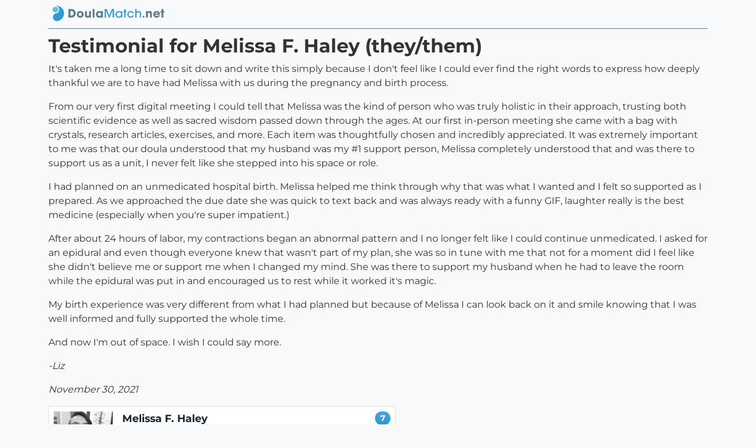

--- FILE ---
content_type: text/html; charset=utf-8
request_url: https://doulamatch.net/testimonial/detail/72492
body_size: 2281
content:
<!DOCTYPE html><html lang=en><head id=Head1 runat=server><meta charset=utf-8><meta property=og:site_name content=DoulaMatch><meta name=viewport content="width=device-width, initial-scale=1"><link rel=stylesheet href="/dist/styles.css?v=3"><meta name=author content=DoulaMatch.net><link rel=apple-touch-icon sizes=180x180 href=/apple-touch-icon.png><link rel=icon type=image/png sizes=32x32 href=/favicon-32x32.png><link rel=icon type=image/png sizes=16x16 href=/favicon-16x16.png><link rel=manifest href=/site.webmanifest><link rel=mask-icon href=/safari-pinned-tab.svg color=#5bbad5><meta name=msapplication-TileColor content=#da532c><meta name=theme-color content=#ffffff><script src=/static/js/modernizr-custom.js></script><title>Testimonial for Melissa F. Haley (they/them) from Liz</title><meta name=description content="A testimonial from Liz for doula services provided by Melissa F. Haley (they/them)"><meta property=og:title content="A testimonial from Liz for doula services provided by Melissa F. Haley (they/them)"><meta property=og:description content="It's taken me a long time to sit down and write this simply because I don't feel like I could ever find the right words to express how deeply thankful we are to have had Melissa with us during the pre..."><meta property=og:image content="https://doulamatch.net/doulafiles/24645/24645_thumb.jpg?v=5"><meta property=og:image:width content=100px><meta property=og:image:height content=100px><meta property=og:url content=https://doulamatch.net/testimonial/detail/72492><meta property=og:type content=article><meta property=og:article:published_time content=2021-11-30><meta property=og:article:author content=Liz><link rel=canonical href=https://doulamatch.net/testimonial/detail/72492><body class=bg-light><div class=container-lg><nav class="navbar navbar-light bg-light ms-0" style=padding-top:0;padding-bottom:0> <a class=navbar-brand href="/" target=_top> <picture> <img src=/static/img/logo_wide_trans.png class=nav-logo width=100% height=auto alt="DoulaMatch.net: find your perfect doula now"> </picture> </a> </nav><div class="row nav-border"><div class=col></div></div></div><div class=container-lg><div class=row><div class=col-12><h2>Testimonial for Melissa F. Haley (they/them)</h2><p>It's taken me a long time to sit down and write this simply because I don't feel like I could ever find the right words to express how deeply thankful we are to have had Melissa with us during the pregnancy and birth process.&nbsp;<p>From our very first digital meeting I could tell that Melissa was the kind of person who was truly holistic in their approach, trusting both scientific evidence as well as sacred wisdom passed down through the ages. At our first in-person meeting she came with a bag with crystals, research articles, exercises, and more. Each item was thoughtfully chosen and incredibly appreciated. It was extremely important to me was that our doula understood that my husband was my #1 support person, Melissa completely understood that and was there to support us as a unit, I never felt like she stepped into his space or role.&nbsp;<p>I had planned on an unmedicated hospital birth. Melissa helped me think through why that was what I wanted and I felt so supported as I prepared. As we approached the due date she was quick to text back and was always ready with a funny GIF, laughter really is the best medicine (especially when you're super impatient.)&nbsp;<p>After about 24 hours of labor, my contractions began an abnormal pattern and I no longer felt like I could continue unmedicated. I asked for an epidural and even though everyone knew that wasn't part of my plan, she was so in tune with me that not for a moment did I feel like she didn't believe me or support me when I changed my mind. She was there to support my husband when he had to leave the room while the epidural was put in and encouraged us to rest while it worked it's magic.&nbsp;<p>My birth experience was very different from what I had planned but because of Melissa I can look back on it and smile knowing that I was well informed and fully supported the whole time.&nbsp;<p>And now I'm out of space. I wish I could say more.<p><i>-Liz</i><p><i>November 30, 2021</i><div class="search-results doulas"><div class=row><div class="col two-up" style=max-width:600px><div class="row-fluid search-result-doula"><div class="d-flex flex-row"><div class=p-2><div><a href=/profile/24645/melissa-f-haley-they-them target=_top><img src="/doulafiles/24645/24645_thumb.jpg?v=5" alt="a photo from Melissa F. Haley (they/them)" width=100 height=100></a></div></div><div class="p-2 w-100"><div class="d-flex flex-row"><div class="p-2 search-result-content"><h3><a href=/profile/24645/melissa-f-haley-they-them>Melissa F. Haley (they/them)</a></h3><p class=business>M.Ed., CD, CBE @wyld_garden</div></div><div class="d-flex flex-row"><div class="p-2 fees d-xs-block d-sm-none"><p><b>Birth Fee:</b> $1900 to $2300<p><b>Postpartum Rate:</b> $45<p class=see-profile><a href=/profile/24645/melissa-f-haley-they-them target=_top style=margin-top:8px>SEE FULL PROFILE</a><p class=updated>Updated 12/18/2025</div><div class="p-2 fees d-none d-sm-block"><p><b>Birth Fee:</b> $1900 to $2300<p><b>Postpartum Rate:</b> $45</div></div></div><div class="p-2 ml-auto d-none d-sm-block search-result-right fees"><p><span class=badge-years-dm>7</span><p class=years-dm><span class=label-years-dm>Years on DoulaMatch</span><p class=see-profile><a href=/profile/24645/melissa-f-haley-they-them>SEE FULL PROFILE</a><p class=updated>Updated 12/18/2025</div></div><div class="row doula-stats search-page"><div class=col><div class=mx-auto><div class="d-flex flex-row"><div><img class=stats-icon src=/static/img/certificate-ob.png alt="Certified Doula"></div><div class=flex-column><div class=stats-label>VERIFIED CERTIFICATION</div><div class=stats-stat><img src=/static/img/ok-icon.png></div></div></div></div></div><div class=col><div class=mx-auto><div class="d-flex flex-row"><div><img class=stats-icon src=/static/img/years-icon.png alt="Years in practice"></div><div class=flex-column><div class=stats-label>YEARS IN PRACTICE</div><div class=stats-stat>6</div></div></div></div></div><div class=col><div class=mx-auto data-bind="visible: ShowTestimonials"><div class="d-flex flex-row"><div><img class=stats-icon src=/static/img/testimonial-icon.png alt=Testimonials></div><div class=flex-column><div class=stats-label>CLIENT TESTIMONIALS</div><div class=stats-stat>50</div></div></div></div></div></div></div></div></div></div></div></div><input type=hidden id=HdnIFrameHelperUrl></div><input id=FacebookAppID type=hidden value=113703252000099><script src="/dist/doulamatch.js?v=3"></script><script src=/dist/testimonial.js></script>